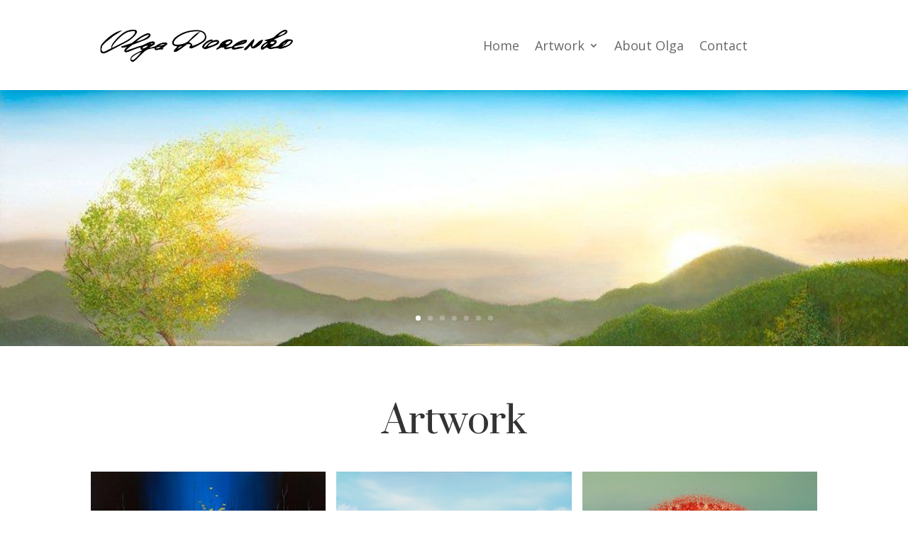

--- FILE ---
content_type: text/css; charset=UTF-8
request_url: https://olgadorenko.com/wp-content/themes/bbd-divi-child/style_custom.css?ver=6.9
body_size: 82
content:

#footer-info a{color: #666; text-decoration: underline;}
/*Slide In Mobile Menu*/
@media all and (min-width: 1205px) {
	html .et_header_style_slide #top-header,
	html .et_header_style_slide #top-menu-nav,
	html .et_header_style_slide #et_top_search {
		display: block !important;
	}
.et_header_style_slide div#et-secondary-menu {
    display: none;
}
	html .et_header_style_slide .mobile_menu_bar.et_toggle_slide_menu {
		display: none;
	}

	html .et_header_style_slide #et-top-navigation {
		padding: 39px 0 0 !important;
	}

	
}

.od-gallery-masonry .et_pb_gallery .et_pb_gallery_items {
    column-count: 3; /* number of columns for desktop */
    column-gap: 15px;  /* column spacing */
}
#main-footer, #bbd-bottom-footer {
    background-color: #fff;
}

#footer-info, #bbd-branding, #bbd-branding a {
    color: #666;
}

@media only screen and (max-width: 1200px) { 
.od-gallery-masonry .et_pb_gallery .et_pb_gallery_items { 
    column-count: 2;  /* number of columns for tablet devices */
} 
} 
@media only screen and (max-width: 767px) {
  .od-gallery-masonry .et_pb_gallery .et_pb_gallery_items {
    column-count: 1;  /* number of columns for mobile devices */
  }
}

.od-gallery-masonry .et_pb_gallery .et_pb_gallery_items .et_pb_gallery_item {
    width: 100%;
    margin: 0px 0px 10px 0!important; /* replace 10px to change row spacing */
    float: none!important; 
}

.gform_footer.top_label input{
	cursor: pointer;
	padding-top: 16px!important;
    padding-right: 20px!important;
    padding-bottom: 16px!important;
    padding-left: 20px!important;
	line-height: 1.7em!important;
	border: 2px solid;
    color: #333333!important;
    border-color: #333333;
    border-radius: 0px;
    letter-spacing: 0.16em;
    font-size: 14px;
    font-family: 'Wix Madefor Display',sans-serif!important;
    font-weight: 600!important;
    text-transform: uppercase!important;
    background-color: RGBA(255,255,255,0);
	-webkit-transition-duration: .2s;
    transition-duration: .2s;
    -webkit-transition-property: all!important;
    transition-property: all!important;
}

--- FILE ---
content_type: text/css; charset=UTF-8
request_url: https://olgadorenko.com/wp-content/themes/bbd-divi-child/style.css?ver=4.27.5
body_size: -395
content:
/**
 * Theme Name: Big Boom Design Divi Child
 * Description: This is a child theme built for you by Big Boom Design. Please do not delete this theme or the Divi theme, or the internet will implode and we'll have to charge you a ton of money to fix it.
 * Author: Big Boom Design
 * Author URI: http://bigboomdesign.com
 * Template: Divi
 * Version: 1.0.0
 */

/**
 * Please put your custom styles in a file called style_custom.css to avoid being overwritten 
 */